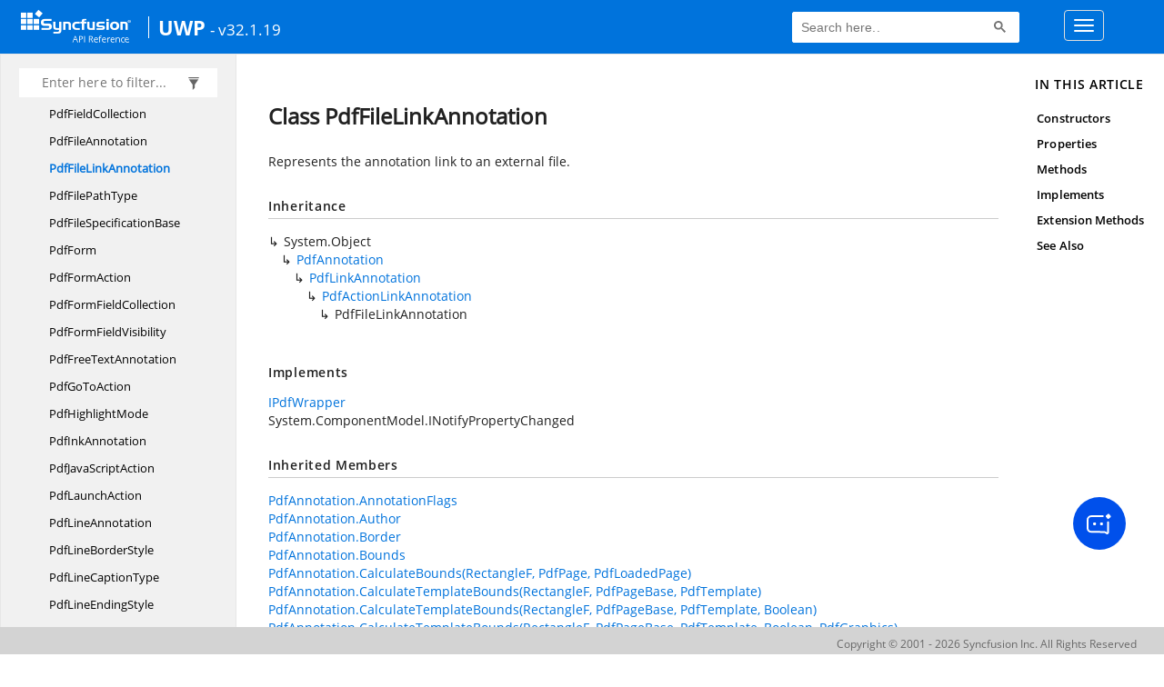

--- FILE ---
content_type: text/html; charset=utf-8
request_url: https://help.syncfusion.com/cr/uwp/Syncfusion.Pdf.Interactive.PdfFileLinkAnnotation.html
body_size: 6456
content:

<html lang="en">
<head>
	<!-- Google Tag Manager -->
	<script>
	(function (w, d, s, l, i) {
	w[l] = w[l] || []; w[l].push({
	'gtm.start':
	new Date().getTime(), event: 'gtm.js'
	}); var f = d.getElementsByTagName(s)[0],
	j = d.createElement(s), dl = l != 'dataLayer' ? '&l=' + l : ''; j.async = true; j.src =
	'https://www.googletagmanager.com/gtm.js?id=' + i + dl; f.parentNode.insertBefore(j, f);
	})(window, document, 'script', 'dataLayer', 'GTM-P3WXFWCW');
	</script>
	<!-- Load GTM-W8WD8WN on user interaction -->
	<script>
	document.addEventListener("DOMContentLoaded", function () {
	const events = ["mousemove", "scroll", "keydown", "touchstart"];
	function loadGTM() {
	events.forEach(event => document.removeEventListener(event, loadGTM));
	(function (w, d, s, l, i) {
	w[l] = w[l] || []; w[l].push({
	'gtm.start':
	new Date().getTime(), event: 'gtm.js'
	}); var f = d.getElementsByTagName(s)[0],
	j = d.createElement(s), dl = l != 'dataLayer' ? '&l=' + l : ''; j.async = true; j.src =
	'https://www.googletagmanager.com/gtm.js?id=' + i + dl; f.parentNode.insertBefore(j, f);
	})(window, document, 'script', 'dataLayer', 'GTM-W8WD8WN');
	}
	events.forEach(event => document.addEventListener(event, loadGTM, { once: true }));
	});
	</script>

    <meta name="viewport" content="width=device-width, initial-scale=1">
 
    <link rel="stylesheet" href="https://cdn.syncfusion.com/documentation/styles/bootstrap.gzip.min.css" />
    <!--Combined the following scripts files style.css, bootstrap-multiselect.css, Site.css and named as crdocumentation.css. it has minified, gziped and referred here.
        File path : "HomePage\Syncfusion.Documentation.Website/Content/Stylesheets/Customfonts/style.css and Syncfusion.Documentation.Website\Content\Stylesheets\CSS\"
    -->
    <link rel="stylesheet" href="/content/stylesheets/customfonts/style.css" />
    <link rel="stylesheet" href="/content/stylesheets/css/crmenu.css" />
    <script src="https://cdn.syncfusion.com/scripts/documentation/custom-scripts/jquery-1.10.2.min.js.gz"></script>
    <script src="https://cdn.syncfusion.com/scripts/documentation/custom-scripts/bootstrap.min.js.gz" defer></script>
    <script src="https://cdn.syncfusion.com/scripts/documentation/custom-scripts/select2.full.min.js.gz" defer></script>
    <script src="https://cdn.syncfusion.com/scripts/documentation/custom-scripts/bootstrap-multiselect.min.js.gz" defer></script>
    <script src="https://cdn.syncfusion.com/scripts/documentation/custom-scripts/WaitingPopup-Search.js.gz" defer></script>
    <script src="https://cdn.syncfusion.com/scripts/documentation/custom-scripts/modernizr-1.7.min.js.gz" defer></script>
    <script src="/scripts/crdocument.js" defer></script>
    <script src="/scripts/waitingpopup.js" defer></script>
    <link rel="alternate" hreflang="en-US" href="https://help.syncfusion.com/cr/uwp/Syncfusion.Pdf.Interactive.PdfFileLinkAnnotation.html" />
    <script type="application/ld+json">
         {"@context": "https://schema.org","@type": "Organization","name": "Syncfusion","url": "https://help.syncfusion.com/cr/uwp/Syncfusion.Pdf.Interactive.PdfFileLinkAnnotation.html","logo": "https://cdn.syncfusion.com/content/images/company-logos/Syncfusion_logos.png","sameAs": ["https://www.facebook.com/Syncfusion","https://twitter.com/Syncfusion","https://www.linkedin.com/company/syncfusion?trk=top_nav_home","mailto:support@syncfusion.com?"]}
    </script>
	<meta name="robots" content="follow, index" />

	<title>Class PdfFileLinkAnnotation - UWP API Reference | Syncfusion</title>
	<meta property="og:title" content="Class PdfFileLinkAnnotation - UWP API Reference">
	<meta property="og:description" content="Represents the annotation link to an external file.">
	<meta property="og:image" content="https://cdn.syncfusion.com/content/images/company-logos/Syncfusion_Logo_Image.png">
	<meta property="og:url" content="https://help.syncfusion.com/">
	<meta property="og:type" content="website">
	<meta property="og:site_name" content="Help.Syncfusion.com">
	<meta property="twitter:account_id" content="41152441">
	<meta property="twitter:title" content="Class PdfFileLinkAnnotation - UWP API Reference">
	<meta property="twitter:url" content="https://help.syncfusion.com/">
	<meta property="twitter:card" content="summary">
	<meta property="twitter:description" content="Represents the annotation link to an external file.">
	<meta property="twitter:image" content="https://cdn.syncfusion.com/content/images/company-logos/Syncfusion_Logo_Image.png">
	<meta name="viewport" content="width=device-width, initial-scale=1">
    <meta charset="utf-8">
    <meta http-equiv="X-UA-Compatible" content="IE=edge,chrome=1">
    <meta name="description" content="Represents the annotation link to an external file.">
    <meta name="viewport" content="width=device-width">
    <meta name="title" content="Class PdfFileLinkAnnotation
   ">
    
    
    <link rel="shortcut icon" href="../favicon.ico">
    <link rel="stylesheet" href="../styles/docfx.vendor.css">
    <link rel="stylesheet" href="../styles/docfx.css">
    <link rel="stylesheet" href="../styles/main.css">
<link rel="stylesheet" href="../styles/CRLayout.css">
<link rel="stylesheet" href="https://cdn.syncfusion.com/content/stylesheets/components/Stack1.3.7/layoutfont_cdn.css">
    <meta property="docfx:navrel" content="../toc.html">
    <meta property="docfx:tocrel" content="toc.html">
    
    <meta property="docfx:rel" content="../">
    
  <!-- Start Alexa Certify Javascript -->
<script type="text/javascript">
_atrk_opts = { atrk_acct:"LPpPs1Fx9f207i", domain:"syncfusion.com",dynamic: true};
(function() { var as = document.createElement('script'); as.type = 'text/javascript'; as.async = true; as.src = "https://certify-js.alexametrics.com/atrk.js"; var s = document.getElementsByTagName('script')[0];s.parentNode.insertBefore(as, s); })();
</script>
<noscript><img src="https://certify.alexametrics.com/atrk.gif?account=LPpPs1Fx9f207i" style="display:none" height="1" width="1" alt="alexa"></noscript>
<!-- End Alexa Certify Javascript -->

	<link rel="canonical" href="https://help.syncfusion.com/cr/uwp/Syncfusion.Pdf.Interactive.PdfFileLinkAnnotation.html">
</head>
<body data-spy="scroll" data-target="#affix" data-offset="120">
	<!-- Google Tag Manager (noscript) -->
	<noscript><iframe src="https://www.googletagmanager.com/ns.html?id=GTM-P3WXFWCW"
	height="0" width="0" style="display:none;visibility:hidden"></iframe>
	</noscript>
	<!--Interaction-->
	<noscript>
	<iframe src="https://www.googletagmanager.com/ns.html?id=GTM-W8WD8WN"
	height="0" width="0" style="display:none;visibility:hidden"></iframe>
	</noscript>
	<!-- End Google Tag Manager (noscript) -->
    <div id="main_section">
        <input id="tocload" name="tocload" type="hidden" value="False" />


<script type="text/javascript">
    (function () {
        var config = {
            kitId: 'eab3tki',
            scriptTimeout: 5000
        };
        var h = document.getElementsByTagName('html')[0];
        h.className += 'wf-loading';
        var t = setTimeout(function () {
            h.className = h.className.replace(/(\s|^)wf-loading(\s|$)/g, ' ');
            h.className += ' wf-inactive';
        }, config.scriptTimeout);
        var d = false;
        var tk = document.createElement('script');
        tk.src = '//use.typekit.net/' + config.kitId + '.js';
        tk.type = 'text/javascript';
        tk.async = 'true';
        tk.onload = tk.onreadystatechange = function () {
            var rs = this.readyState;
            if (d || rs && rs != 'complete' && rs != 'loaded') return;
            d = true;
            clearTimeout(t);
            try { Typekit.load(config); } catch (e) { }
        };
        var s = document.getElementsByTagName('script')[0];
        s.parentNode.insertBefore(tk, s);
    })();
</script>
<script type="text/javascript">
    (function (d) {
        var config = {
            kitId: 'ihb7xic',
            scriptTimeout: 3000
        },
        h = d.documentElement, t = setTimeout(function () { h.className = h.className.replace(/\bwf-loading\b/g, "") + " wf-inactive"; }, config.scriptTimeout), tk = d.createElement("script"), f = false, s = d.getElementsByTagName("script")[0], a; h.className += " wf-loading"; tk.src = '//use.typekit.net/' + config.kitId + '.js'; tk.async = true; tk.onload = tk.onreadystatechange = function () { a = this.readyState; if (f || a && a != "complete" && a != "loaded") return; f = true; clearTimeout(t); try { Typekit.load(config) } catch (e) { } }; s.parentNode.insertBefore(tk, s)
    })(document);
</script>

    <nav class="navbar navbar-default navbar-fixed-top" id="ug-header">
	    <div class="container-fluid">
			<div class="navbar-header">
				<div class="ug_header_content">
					<a href="https://help.syncfusion.com/">
						<span class="hidden-xs icon-logo" id="logonew"></span>
					</a>
					<div class="visible-xs mobile-layout">
						<img class="menu-icon" src="/content/images/menu-icon_white.png" data-toggle="collapse" href="#sidetoggle" aria-expanded="false" aria-controls="sidetoggle" id="leftside-toc" alt="menu" />
							<a href="https://help.syncfusion.com/">
								<span class="icon-logo" id="logonew"></span>
							</a>
					</div> 
			    </div>

					<h2 id="platformName">
						<a id="platformUrl" href=/cr/uwp>UWP</a><label>- v32.1.19</label>
					</h2>
				<form class="navbar-form navbar-left">
						<div class="form-group">
							<gcse:search></gcse:search>
						</div>
				</form>
				<button type="button" class="navbar-toggle collapsed" data-toggle="collapse" data-target="#bs-example-navbar-collapse-1" aria-expanded="false">
					<span class="sr-only">Toggle navigation</span>
					<span class="icon-bar"></span>
					<span class="icon-bar"></span>
					<span class="icon-bar"></span>
				</button>
			</div>
        
				<div class="collapse navbar-collapse menu-right-section menu-bar-item" id="bs-example-navbar-collapse-1">
					<ul class="nav navbar-nav"  id="top_link" >
									<li><a href="https://www.syncfusion.com/code-examples" target="_blank">Code Examples</a></li>
									<li><a href="https://help.syncfusion.com/upgrade-guide/uwp-ui-controls" target="_blank">Upgrade Guide</a></li>
									<li><a href="https://help.syncfusion.com/uwp/overview" id="user_guide" target="_blank">User Guide</a></li>
									<li><a href="https://www.syncfusion.com/demos" target="_blank">Demos</a></li>
									<li><a href="https://support.syncfusion.com/create" target="_blank">Support</a></li>
									<li><a href="https://www.syncfusion.com/forums/uwp" target="_blank">Forums</a></li>
									<li><a id="download_section" href="https://www.syncfusion.com/downloads/uwp" target="_blank">Download</a></li>
					</ul>
				</div>
	
		  	</div>
	</nav>

        <div id="loader" class="center"></div><div id="splitter"></div>
    <div id="wrapper">
      <header>
        
        <nav id="autocollapse" class="navbar navbar-inverse ng-scope" role="navigation">
          <div class="container">
            <div class="navbar-header">
              <button type="button" class="navbar-toggle" data-toggle="collapse" data-target="#navbar">
                <span class="sr-only">Toggle navigation</span>
                <span class="icon-bar"></span>
                <span class="icon-bar"></span>
                <span class="icon-bar"></span>
              </button>
              
              
            </div>
            <div class="collapse navbar-collapse" id="navbar">
              <form class="navbar-form navbar-right" role="search" id="search">
                <div class="form-group">
                  <input type="text" class="form-control" id="search-query" placeholder="Search" autocomplete="off">
                </div>
              </form>
            </div>
          </div>
        </nav>
        
        <div class="subnav navbar navbar-default">
          <div class="container hide-when-search" id="breadcrumb">
            <ul class="breadcrumb">
              <li></li>
            </ul>
          </div>
        </div>
      </header>
      <div class="container body-content">
        
        <div id="search-results">
          <div class="search-list"></div>
          <div class="sr-items">
            <p><i class="glyphicon glyphicon-refresh index-loading"></i></p>
          </div>
          <ul id="pagination"></ul>
        </div>
      </div>
      <div role="main" class="container body-content hide-when-search">
        
        <div class="sidenav hide-when-search">
          <a class="btn toc-toggle collapse" data-toggle="collapse" href="#sidetoggle" aria-expanded="false" aria-controls="sidetoggle">Show / Hide Table of Contents</a>
          <div class="sidetoggle collapse" id="sidetoggle">
            <div id="sidetoc"></div>
          </div>
        </div>
        <div class="article row grid-right">
          <div class="col-md-10">
            <article class="content wrap" id="_content" data-uid="Syncfusion.Pdf.Interactive.PdfFileLinkAnnotation">
  
  
  <h1 id="Syncfusion_Pdf_Interactive_PdfFileLinkAnnotation" data-uid="Syncfusion.Pdf.Interactive.PdfFileLinkAnnotation" class="text-break">Class PdfFileLinkAnnotation
  </h1>
  <div class="markdown level0 summary"><p>Represents the annotation link to an external file.</p>
</div>
  <div class="markdown level0 conceptual"></div>
  <div class="inheritance">
    <h5>Inheritance</h5>
    <div class="level0"><span class="xref">System.Object</span></div>
    <div class="level1"><a class="xref" href="Syncfusion.Pdf.Interactive.PdfAnnotation.html">PdfAnnotation</a></div>
    <div class="level2"><a class="xref" href="Syncfusion.Pdf.Interactive.PdfLinkAnnotation.html">PdfLinkAnnotation</a></div>
    <div class="level3"><a class="xref" href="Syncfusion.Pdf.Interactive.PdfActionLinkAnnotation.html">PdfActionLinkAnnotation</a></div>
    <div class="level4"><span class="xref">PdfFileLinkAnnotation</span></div>
  </div>
  <div classs="implements">
    <h5>Implements</h5>
    <div><a class="xref" href="Syncfusion.Pdf.IPdfWrapper.html">IPdfWrapper</a></div>
    <div><span class="xref">System.ComponentModel.INotifyPropertyChanged</span></div>
  </div>
  <div class="inheritedMembers"><h5>Inherited Members</h5><div>
      <a class="xref" href="Syncfusion.Pdf.Interactive.PdfAnnotation.html#Syncfusion_Pdf_Interactive_PdfAnnotation_AnnotationFlags">PdfAnnotation.AnnotationFlags</a>
    </div><div>
      <a class="xref" href="Syncfusion.Pdf.Interactive.PdfAnnotation.html#Syncfusion_Pdf_Interactive_PdfAnnotation_Author">PdfAnnotation.Author</a>
    </div><div>
      <a class="xref" href="Syncfusion.Pdf.Interactive.PdfAnnotation.html#Syncfusion_Pdf_Interactive_PdfAnnotation_Border">PdfAnnotation.Border</a>
    </div><div>
      <a class="xref" href="Syncfusion.Pdf.Interactive.PdfAnnotation.html#Syncfusion_Pdf_Interactive_PdfAnnotation_Bounds">PdfAnnotation.Bounds</a>
    </div><div>
      <a class="xref" href="Syncfusion.Pdf.Interactive.PdfAnnotation.html#Syncfusion_Pdf_Interactive_PdfAnnotation_CalculateBounds_System_Drawing_RectangleF_Syncfusion_Pdf_PdfPage_Syncfusion_Pdf_PdfLoadedPage_">PdfAnnotation.CalculateBounds(RectangleF, PdfPage, PdfLoadedPage)</a>
    </div><div>
      <a class="xref" href="Syncfusion.Pdf.Interactive.PdfAnnotation.html#Syncfusion_Pdf_Interactive_PdfAnnotation_CalculateTemplateBounds_System_Drawing_RectangleF_Syncfusion_Pdf_PdfPageBase_Syncfusion_Pdf_Graphics_PdfTemplate_">PdfAnnotation.CalculateTemplateBounds(RectangleF, PdfPageBase, PdfTemplate)</a>
    </div><div>
      <a class="xref" href="Syncfusion.Pdf.Interactive.PdfAnnotation.html#Syncfusion_Pdf_Interactive_PdfAnnotation_CalculateTemplateBounds_System_Drawing_RectangleF_Syncfusion_Pdf_PdfPageBase_Syncfusion_Pdf_Graphics_PdfTemplate_System_Boolean_">PdfAnnotation.CalculateTemplateBounds(RectangleF, PdfPageBase, PdfTemplate, Boolean)</a>
    </div><div>
      <a class="xref" href="Syncfusion.Pdf.Interactive.PdfAnnotation.html#[base64]">PdfAnnotation.CalculateTemplateBounds(RectangleF, PdfPageBase, PdfTemplate, Boolean, PdfGraphics)</a>
    </div><div>
      <a class="xref" href="Syncfusion.Pdf.Interactive.PdfAnnotation.html#Syncfusion_Pdf_Interactive_PdfAnnotation_CheckFlatten">PdfAnnotation.CheckFlatten()</a>
    </div><div>
      <a class="xref" href="Syncfusion.Pdf.Interactive.PdfAnnotation.html#Syncfusion_Pdf_Interactive_PdfAnnotation_Color">PdfAnnotation.Color</a>
    </div><div>
      <a class="xref" href="Syncfusion.Pdf.Interactive.PdfAnnotation.html#Syncfusion_Pdf_Interactive_PdfAnnotation_Flatten">PdfAnnotation.Flatten</a>
    </div><div>
      <a class="xref" href="Syncfusion.Pdf.Interactive.PdfAnnotation.html#Syncfusion_Pdf_Interactive_PdfAnnotation_FlattenPopUps">PdfAnnotation.FlattenPopUps</a>
    </div><div>
      <a class="xref" href="Syncfusion.Pdf.Interactive.PdfAnnotation.html#Syncfusion_Pdf_Interactive_PdfAnnotation_InnerColor">PdfAnnotation.InnerColor</a>
    </div><div>
      <a class="xref" href="Syncfusion.Pdf.Interactive.PdfAnnotation.html#Syncfusion_Pdf_Interactive_PdfAnnotation_Syncfusion_Pdf_IPdfWrapper_Element">PdfAnnotation.IPdfWrapper.Element</a>
    </div><div>
      <a class="xref" href="Syncfusion.Pdf.Interactive.PdfAnnotation.html#Syncfusion_Pdf_Interactive_PdfAnnotation_Layer">PdfAnnotation.Layer</a>
    </div><div>
      <a class="xref" href="Syncfusion.Pdf.Interactive.PdfAnnotation.html#Syncfusion_Pdf_Interactive_PdfAnnotation_Location">PdfAnnotation.Location</a>
    </div><div>
      <a class="xref" href="Syncfusion.Pdf.Interactive.PdfAnnotation.html#Syncfusion_Pdf_Interactive_PdfAnnotation_ModifiedDate">PdfAnnotation.ModifiedDate</a>
    </div><div>
      <a class="xref" href="Syncfusion.Pdf.Interactive.PdfAnnotation.html#Syncfusion_Pdf_Interactive_PdfAnnotation_Name">PdfAnnotation.Name</a>
    </div><div>
      <a class="xref" href="Syncfusion.Pdf.Interactive.PdfAnnotation.html#Syncfusion_Pdf_Interactive_PdfAnnotation_Opacity">PdfAnnotation.Opacity</a>
    </div><div>
      <a class="xref" href="Syncfusion.Pdf.Interactive.PdfAnnotation.html#Syncfusion_Pdf_Interactive_PdfAnnotation_Page">PdfAnnotation.Page</a>
    </div><div>
      <a class="xref" href="Syncfusion.Pdf.Interactive.PdfAnnotation.html#Syncfusion_Pdf_Interactive_PdfAnnotation_PdfTag">PdfAnnotation.PdfTag</a>
    </div><div>
      <a class="xref" href="Syncfusion.Pdf.Interactive.PdfAnnotation.html#Syncfusion_Pdf_Interactive_PdfAnnotation_PropertyChanged">PdfAnnotation.PropertyChanged</a>
    </div><div>
      <a class="xref" href="Syncfusion.Pdf.Interactive.PdfAnnotation.html#Syncfusion_Pdf_Interactive_PdfAnnotation_Rotate">PdfAnnotation.Rotate</a>
    </div><div>
      <a class="xref" href="Syncfusion.Pdf.Interactive.PdfAnnotation.html#Syncfusion_Pdf_Interactive_PdfAnnotation_SetAppearance_System_Boolean_">PdfAnnotation.SetAppearance(Boolean)</a>
    </div><div>
      <a class="xref" href="Syncfusion.Pdf.Interactive.PdfAnnotation.html#Syncfusion_Pdf_Interactive_PdfAnnotation_SetValues_System_String_System_String_">PdfAnnotation.SetValues(String, String)</a>
    </div><div>
      <a class="xref" href="Syncfusion.Pdf.Interactive.PdfAnnotation.html#Syncfusion_Pdf_Interactive_PdfAnnotation_Size">PdfAnnotation.Size</a>
    </div><div>
      <a class="xref" href="Syncfusion.Pdf.Interactive.PdfAnnotation.html#Syncfusion_Pdf_Interactive_PdfAnnotation_Subject">PdfAnnotation.Subject</a>
    </div><div>
      <a class="xref" href="Syncfusion.Pdf.Interactive.PdfAnnotation.html#Syncfusion_Pdf_Interactive_PdfAnnotation_Text">PdfAnnotation.Text</a>
    </div><div>
      <a class="xref" href="Syncfusion.Pdf.Interactive.PdfLinkAnnotation.html#Syncfusion_Pdf_Interactive_PdfLinkAnnotation_HighlightMode">PdfLinkAnnotation.HighlightMode</a>
    </div><div>
      <a class="xref" href="Syncfusion.Pdf.Interactive.PdfLinkAnnotation.html#Syncfusion_Pdf_Interactive_PdfLinkAnnotation_Initialize">PdfLinkAnnotation.Initialize()</a>
    </div></div>
  <h6><strong>Namespace</strong>: <a class="xref" href="Syncfusion.Pdf.Interactive.html">Syncfusion.Pdf.Interactive</a></h6>
  <h6><strong>Assembly</strong>: Syncfusion.Pdf.UWP.dll</h6>
  <h5 id="Syncfusion_Pdf_Interactive_PdfFileLinkAnnotation_syntax">Syntax</h5>
  <div class="codewrapper">
    <pre><code class="lang-csharp hljs">public class PdfFileLinkAnnotation : PdfActionLinkAnnotation, IPdfWrapper, INotifyPropertyChanged</code></pre>
  </div>
  <h5 id="Syncfusion_Pdf_Interactive_PdfFileLinkAnnotation_remarks"><strong>Remarks</strong></h5>
  <div class="markdown level0 remarks"><p>This <a class="xref" href="Syncfusion.Pdf.Interactive.PdfFileLinkAnnotation.html">PdfFileLinkAnnotation</a> class is used to link the external file to PDF document. Please refer the UG docuemntation link <a href="https://help.syncfusion.com/file-formats/pdf/working-with-annotations#file-link-annotation">https://help.syncfusion.com/file-formats/pdf/working-with-annotations#file-link-annotation</a> for more details.</p>
</div>
  <h5 id="Syncfusion_Pdf_Interactive_PdfFileLinkAnnotation_examples"><strong>Examples</strong></h5>
  <pre><code>//Create a PDF document.
PdfDocument document = new PdfDocument();
//Create a new page.
PdfPage page = document.Pages.Add();
//Create a new rectangle
RectangleF rectangle = new RectangleF(10, 40, 30, 30);
//Create a new PDF file link annotation.
PdfFileLinkAnnotation fileLinkAnnotation = new PdfFileLinkAnnotation(rectangle, @&quot;Input.png&quot;);
//Add this annotation to a new page.
page.Annotations.Add(fileLinkAnnotation);
//Save the document to disk.
document.Save(&quot;Output.pdf&quot;);
//close the document
document.Close(true);</code></pre>
<pre><code>&apos;Create a PDF document.
Dim document As New PdfDocument()
&apos;Create a new page.
Dim page As PdfPage = document.Pages.Add()
&apos;Create a new rectangle
Dim rectangle As New RectangleF(10, 40, 30, 30)
&apos;Create a new PDF file link annotation.
Dim fileLinkAnnotation As New PdfFileLinkAnnotation(rectangle, &quot;Input.png&quot;)
&apos;Add this annotation to a new page.
page.Annotations.Add(fileLinkAnnotation)
&apos;Save the document to disk.
document.Save(&quot;Output.pdf&quot;)
&apos;close the document
document.Close(True)</code></pre>

  <h3 id="constructors">Constructors
  </h3>
  
  
  <a id="Syncfusion_Pdf_Interactive_PdfFileLinkAnnotation__ctor_" data-uid="Syncfusion.Pdf.Interactive.PdfFileLinkAnnotation.#ctor*"></a>
  <h4 id="Syncfusion_Pdf_Interactive_PdfFileLinkAnnotation__ctor_System_Drawing_RectangleF_System_String_" data-uid="Syncfusion.Pdf.Interactive.PdfFileLinkAnnotation.#ctor(System.Drawing.RectangleF,System.String)">PdfFileLinkAnnotation(RectangleF, String)</h4>
  <div class="markdown level1 summary"></div>
  <div class="markdown level1 conceptual"></div>
  <h5 class="decalaration">Declaration</h5>
  <div class="codewrapper">
    <pre><code class="lang-csharp hljs">public PdfFileLinkAnnotation(RectangleF rectangle, string fileName)</code></pre>
  </div>
  <h5 class="parameters">Parameters</h5>
  <table class="table table-bordered table-striped table-condensed">
    <thead>
      <tr>
        <th>Type</th>
        <th>Name</th>
        <th>Description</th>
      </tr>
    </thead>
    <tbody>
      <tr>
        <td><span class="xref">System.Drawing.RectangleF</span></td>
        <td><span class="parametername">rectangle</span></td>
        <td><p>The bounds of the annotation.</p>
</td>
      </tr>
      <tr>
        <td><span class="xref">System.String</span></td>
        <td><span class="parametername">fileName</span></td>
        <td><p>A string value specifying the full path to the file to be embedded.</p>
</td>
      </tr>
    </tbody>
  </table>
  <h5 id="Syncfusion_Pdf_Interactive_PdfFileLinkAnnotation__ctor_System_Drawing_RectangleF_System_String__examples">Examples</h5>
  <pre><code>//Create a PDF document.
PdfDocument document = new PdfDocument();
//Create a new page.
PdfPage page = document.Pages.Add();
//Create a new rectangle
RectangleF rectangle = new RectangleF(10, 40, 30, 30);
//Create a new pdf file link annotation.
PdfFileLinkAnnotation fileLinkAnnotation = new PdfFileLinkAnnotation(rectangle, @&quot;Input.png&quot;);
//Add this annotation to a new page.
page.Annotations.Add(fileLinkAnnotation);
//Save the document to disk.
document.Save(&quot;Output.pdf&quot;);
//close the document
document.Close(true); </code></pre>
<pre><code>&apos;Create a PDF document.
Dim document As New PdfDocument()
&apos;Create a new page.
Dim page As PdfPage = document.Pages.Add()
&apos;Create a new rectangle
Dim rectangle As New RectangleF(10, 40, 30, 30)
&apos;Create a new pdf file link annotation.
Dim fileLinkAnnotation As New PdfFileLinkAnnotation(rectangle, &quot;Input.png&quot;)
&apos;Add this annotation to a new page.
page.Annotations.Add(fileLinkAnnotation)
&apos;Save the document to disk.
document.Save(&quot;Output.pdf&quot;)
&apos;close the document
document.Close(True)</code></pre>

  <h5 id="Syncfusion_Pdf_Interactive_PdfFileLinkAnnotation__ctor_System_Drawing_RectangleF_System_String__seealso">See Also</h5>
  <div class="seealso">
      <div><a class="xref" href="Syncfusion.Pdf.PdfPage.html">PdfPage</a></div>
  </div>
  <h3 id="properties">Properties
  </h3>
  
  
  <a id="Syncfusion_Pdf_Interactive_PdfFileLinkAnnotation_Action_" data-uid="Syncfusion.Pdf.Interactive.PdfFileLinkAnnotation.Action*"></a>
  <h4 id="Syncfusion_Pdf_Interactive_PdfFileLinkAnnotation_Action" data-uid="Syncfusion.Pdf.Interactive.PdfFileLinkAnnotation.Action">Action</h4>
  <div class="markdown level1 summary"><p>Gets or sets the action.</p>
</div>
  <div class="markdown level1 conceptual"></div>
  <h5 class="decalaration">Declaration</h5>
  <div class="codewrapper">
    <pre><code class="lang-csharp hljs">public override PdfAction Action { get; set; }</code></pre>
  </div>
  <h5 class="propertyValue">Property Value</h5>
  <table class="table table-borderedfieldvalue table-striped table-condensed" id="borderedfield">
    <thead>
      <tr>
        <th>Type</th>
        <th>Description</th>
      </tr>
    </thead>
    <tbody>
      <tr>
        <td><a class="xref" href="Syncfusion.Pdf.Interactive.PdfAction.html">PdfAction</a></td>
        <td><p>The action to be executed when the annotation is activated.</p>
</td>
      </tr>
    </tbody>
  </table>
  <h5 class="overrides">Overrides</h5>
  <div><a class="xref" href="Syncfusion.Pdf.Interactive.PdfActionLinkAnnotation.html#Syncfusion_Pdf_Interactive_PdfActionLinkAnnotation_Action">PdfActionLinkAnnotation.Action</a></div>
  <h5 id="Syncfusion_Pdf_Interactive_PdfFileLinkAnnotation_Action_examples">Examples</h5>
  <pre><code>//Create a new PDF document.
PdfDocument document = new PdfDocument();
//Create a new page
PdfPage page = document.Pages.Add();
//Create a new rectangle
RectangleF rectangle = new RectangleF(10, 40, 30, 30);
//Create a new file link annotation.
PdfFileLinkAnnotation fileLinkAnnotation = new PdfFileLinkAnnotation(rectangle, &quot;input.png&quot;);
//Set an action to file link annotation.
PdfJavaScriptAction javaAction = new PdfJavaScriptAction(&quot;app.alert(\&quot;You are looking at Java script action of PDF \&quot;)&quot;);
fileLinkAnnotation.Action = javaAction;
//Add this annotation to a new page.
page.Annotations.Add(fileLinkAnnotation);
//Save the document to disk.
document.Save(&quot;Output.pdf&quot;);
//close the document
document.Close(true);</code></pre>
<pre><code>&apos;Create a new PDF document.
Dim document As New PdfDocument()
&apos;Create a new page
Dim page As PdfPage = document.Pages.Add()
&apos;Create a new rectangle
Dim rectangle As New RectangleF(10, 40, 30, 30)
&apos;Create a new file link annotation.
Dim fileLinkAnnotation As New PdfFileLinkAnnotation(rectangle, &quot;input.png&quot;)
&apos;Set an action to file link annotation.
Dim javaAction As New PdfJavaScriptAction(&quot;app.alert(&quot;&quot;You are looking at Java script action of PDF &quot;&quot;)&quot;)
fileLinkAnnotation.Action = javaAction
&apos;Add this annotation to a new page.
page.Annotations.Add(fileLinkAnnotation)
&apos;Save the document to disk.
document.Save(&quot;Output.pdf&quot;)
&apos;close the document
document.Close(True)</code></pre>

  <h5 id="Syncfusion_Pdf_Interactive_PdfFileLinkAnnotation_Action_seealso">See Also</h5>
  <div class="seealso">
      <div><a class="xref" href="Syncfusion.Pdf.PdfPage.html">PdfPage</a></div>
  </div>
  
  
  <a id="Syncfusion_Pdf_Interactive_PdfFileLinkAnnotation_FileName_" data-uid="Syncfusion.Pdf.Interactive.PdfFileLinkAnnotation.FileName*"></a>
  <h4 id="Syncfusion_Pdf_Interactive_PdfFileLinkAnnotation_FileName" data-uid="Syncfusion.Pdf.Interactive.PdfFileLinkAnnotation.FileName">FileName</h4>
  <div class="markdown level1 summary"></div>
  <div class="markdown level1 conceptual"></div>
  <h5 class="decalaration">Declaration</h5>
  <div class="codewrapper">
    <pre><code class="lang-csharp hljs">public string FileName { get; set; }</code></pre>
  </div>
  <h5 class="propertyValue">Property Value</h5>
  <table class="table table-borderedfieldvalue table-striped table-condensed" id="borderedfield">
    <thead>
      <tr>
        <th>Type</th>
        <th>Description</th>
      </tr>
    </thead>
    <tbody>
      <tr>
        <td><span class="xref">System.String</span></td>
        <td><p>A string value specifying the full path to the file to be embedded.</p>
</td>
      </tr>
    </tbody>
  </table>
  <h5 id="Syncfusion_Pdf_Interactive_PdfFileLinkAnnotation_FileName_examples">Examples</h5>
  <pre><code>//Create a PDF document.
PdfDocument document = new PdfDocument();
//Create a new page.
PdfPage page = document.Pages.Add();
//Create a new rectangle
RectangleF rectangle = new RectangleF(10, 40, 30, 30);
//Create a new PDF file link annotation.
PdfFileLinkAnnotation fileLinkAnnotation = new PdfFileLinkAnnotation(rectangle, @&quot;Input.png&quot;);
//Get the file name.
string fileName = fileLinkAnnotation.FileName;
//Add this annotation to a new page.
page.Annotations.Add(fileLinkAnnotation);
//Save the document to disk.
document.Save(&quot;Output.pdf&quot;);
//close the document
document.Close(true);</code></pre>
<pre><code>&apos;Create a new PDF document.
Dim document As PdfDocument = New PdfDocument()
&apos;Creates a new page and adds it as the last page of the document
Dim page As PdfPage = document.Pages.Add()
&apos;Create a new rectangle
Dim rectangle As RectangleF = New RectangleF(10, 40, 30, 30)
&apos;Create a new PDF file link annotation.
Dim fileLinkAnnotation As PdfFileLinkAnnotation = New PdfFileLinkAnnotation(rectangle, &quot;Input.png&quot;)
&apos;Gets the file name.
Dim fileName As String=fileLinkAnnotation.FileName
&apos;Add this annotation to a new page.
page.Annotations.Add(fileLinkAnnotation)
&apos;Save the document to disk.
document.Save(&quot;Output.pdf&quot;)
 &apos;close the document
document.Close(true);</code></pre>

  <h5 id="Syncfusion_Pdf_Interactive_PdfFileLinkAnnotation_FileName_seealso">See Also</h5>
  <div class="seealso">
      <div><a class="xref" href="Syncfusion.Pdf.PdfPage.html">PdfPage</a></div>
  </div>
  <h3 id="methods">Methods
  </h3>
  
  
  <a id="Syncfusion_Pdf_Interactive_PdfFileLinkAnnotation_Save_" data-uid="Syncfusion.Pdf.Interactive.PdfFileLinkAnnotation.Save*"></a>
  <h4 id="Syncfusion_Pdf_Interactive_PdfFileLinkAnnotation_Save" data-uid="Syncfusion.Pdf.Interactive.PdfFileLinkAnnotation.Save">Save()</h4>
  <div class="markdown level1 summary"><p>Saves annotation object.</p>
</div>
  <div class="markdown level1 conceptual"></div>
  <h5 class="decalaration">Declaration</h5>
  <div class="codewrapper">
    <pre><code class="lang-csharp hljs">protected override void Save()</code></pre>
  </div>
  <h5 class="overrides">Overrides</h5>
  <div><a class="xref" href="Syncfusion.Pdf.Interactive.PdfAnnotation.html#Syncfusion_Pdf_Interactive_PdfAnnotation_Save">PdfAnnotation.Save()</a></div>
  <h3 id="implements">Implements</h3>
  <div>
      <a class="xref" href="Syncfusion.Pdf.IPdfWrapper.html">IPdfWrapper</a>
  </div>
  <div>
      <span class="xref">System.ComponentModel.INotifyPropertyChanged</span>
  </div>
  <h3 id="extensionmethods">Extension Methods</h3>
  <div>
      <a class="xref" href="Syncfusion.UI.Xaml.Controls.DateTimeExtension.html#Syncfusion_UI_Xaml_Controls_DateTimeExtension_ToDateTime_System_Object_">DateTimeExtension.ToDateTime(Object)</a>
  </div>
  <h3 id="seealso">See Also</h3>
  <div class="seealso">
      <div><a class="xref" href="Syncfusion.Pdf.PdfPage.html">PdfPage</a></div>
  </div>
</article>
          </div>
          
          <div class="hidden-sm col-md-2" role="complementary">
            <div class="sideaffix">
              <div class="contribution">
                <ul class="nav">
                </ul>
              </div>
              <nav class="bs-docs-sidebar hidden-print hidden-xs hidden-sm affix" id="affix">
              
              </nav>
            </div>
          </div>
        </div>
      </div>
      
      <footer>
        <div class="grad-bottom"></div>
        <div class="footer">
          <div class="container">
            <span class="pull-right">
              <a href="#top">Back to top</a>
            </span>
            
            <span>Generated by <strong>DocFX</strong></span>
          </div>
        </div>
      </footer>
    </div>
    
    <script type="text/javascript" src="../styles/docfx.vendor.js"></script>
    <script type="text/javascript" src="../styles/docfx.js"></script>
    <script type="text/javascript" src="../styles/main.js"></script>
 <script type="text/javascript" src="../styles/swfobject.js"></script>
 <script type="text/javascript">
	$(document).ready(function() {
		$("footer").html("");
  if(window.matchMedia('(max-width: 992px)').matches && window.matchMedia('(min-width: 768px)').matches){
  $(".article .hidden-sm").css("cssText", "display:block !important");
  $(".article .col-md-2").removeClass("hidden-sm");
  $(".bs-docs-sidebar").removeClass("hidden-sm");
  }
});
</script>
  
            <div id="jsug_footer">
                <div id="jsug_copyrights">
                    <a class="" href="https://www.syncfusion.com/copyright" target="_blank">Copyright &copy; 2001 - 2026 Syncfusion Inc. All Rights Reserved</a>
                </div>
            </div>
			<div class="ai_fixed_icon_container">
                <button type="button" class="btn helpbot_chat_button">
                    <img src="//cdn.syncfusion.com/helpbot/staging/images/ai_start_new_page.svg" alt="helpbot icon" id="helpbot_icon" width="32" height="32" />
                    <p class="helpbot_syncfusion_content">Syncfusion HelpBot</p>
                </button>
            </div>
        <div data-toggle="tooltip" data-placement="bottom" id="back-top" title="Back to Top"><i class="fa fa-angle-up"></i></div>
    </div>
    
        <script>
				
		
		
		(function () {
                var cx = '012747974556097732190:rtifyntj-qg';
                var gcse = document.createElement('script');
                gcse.type = 'text/javascript';
                gcse.async = true;
                gcse.src = (document.location.protocol == 'https:' ? 'https:' : 'http:') + '//cse.google.com/cse.js?cx=' + cx;
                var s = document.getElementsByTagName('script')[0];
                s.parentNode.insertBefore(gcse, s);
            })();
           
          setInterval(function () { $("#gsc-i-id1").attr("placeholder", "Search here.."); }, 100);           
        </script>    
   
               

<script defer src="https://static.cloudflareinsights.com/beacon.min.js/vcd15cbe7772f49c399c6a5babf22c1241717689176015" integrity="sha512-ZpsOmlRQV6y907TI0dKBHq9Md29nnaEIPlkf84rnaERnq6zvWvPUqr2ft8M1aS28oN72PdrCzSjY4U6VaAw1EQ==" data-cf-beacon='{"version":"2024.11.0","token":"00fae5a160ad4360aefe5bf7c7c77985","server_timing":{"name":{"cfCacheStatus":true,"cfEdge":true,"cfExtPri":true,"cfL4":true,"cfOrigin":true,"cfSpeedBrain":true},"location_startswith":null}}' crossorigin="anonymous"></script>
</body>
</html>


--- FILE ---
content_type: text/css
request_url: https://help.syncfusion.com/cr/styles/main.css
body_size: -2051
content:
.codewrapper pre
{
	border-bottom-left-radius:0;
	border-bottom-right-radius:0;
	border-top-left-radius:0;
	border-top-right-radius:0;
}

.gsc-results .gsc-cursor-box .gsc-cursor-current-page {
    cursor: default;
    color: white !important;
    font-weight: bold;
    text-decoration: none;
    border: 1px solid #0073DC;
    background-color: #0073DC;
}
.gsc-results .gsc-cursor-box .gsc-cursor-page {
    text-decoration: none;
    align-content: center;
    text-align: center;
    width: 30px;
    height: 30px;
    color: #3f3f3f;
    border: 1px solid #beb8b8;
    font-size: 14px;
    padding: 5px 5px 5px 3px;
    border-radius: 50%;
    display: inline-block;
}